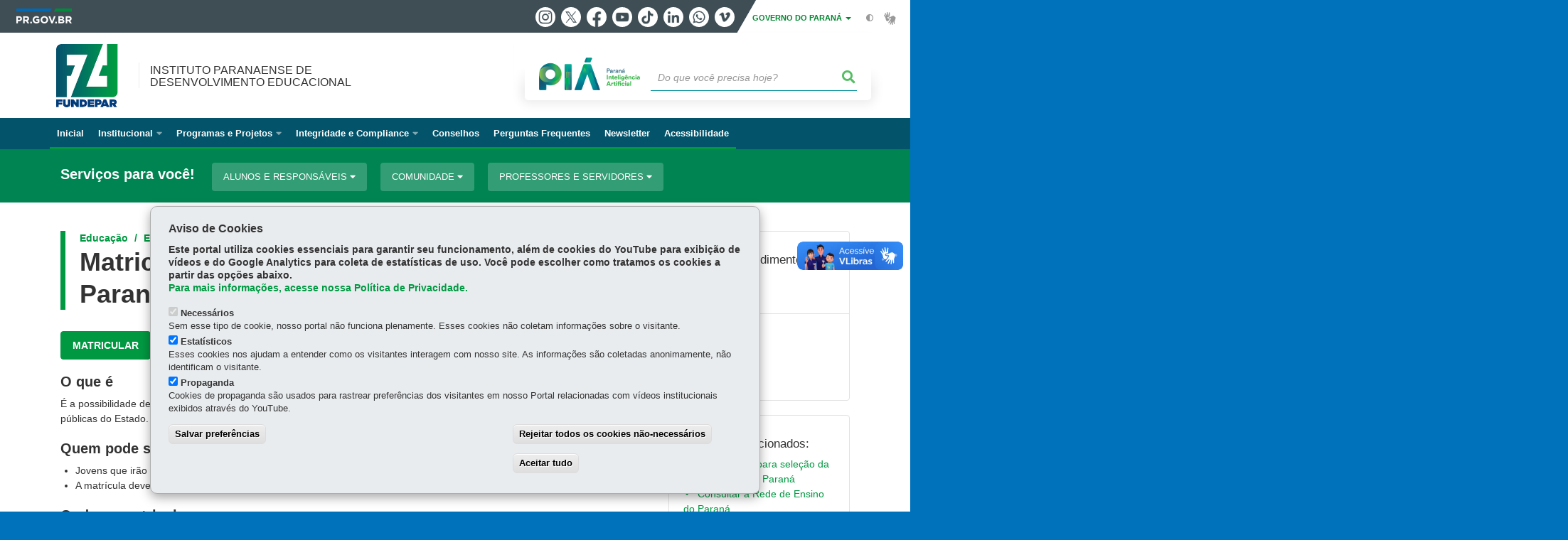

--- FILE ---
content_type: text/html; charset=UTF-8
request_url: https://www.fundepar.pr.gov.br/servicos/Educacao/Ensino-Fundamental-e-Medio/Matricular-se-na-rede-estadual-de-ensino-do-Parana-lerQ4Q3j
body_size: 77851
content:
<!DOCTYPE html>
<html  lang="pt-br" dir="ltr" prefix="content: http://purl.org/rss/1.0/modules/content/  dc: http://purl.org/dc/terms/  foaf: http://xmlns.com/foaf/0.1/  og: http://ogp.me/ns#  rdfs: http://www.w3.org/2000/01/rdf-schema#  schema: http://schema.org/  sioc: http://rdfs.org/sioc/ns#  sioct: http://rdfs.org/sioc/types#  skos: http://www.w3.org/2004/02/skos/core#  xsd: http://www.w3.org/2001/XMLSchema# ">
  <head>
    <meta charset="utf-8" />
<link rel="canonical" href="https://www.fundepar.pr.gov.br/servicos/Educacao/Ensino-Fundamental-e-Medio/Matricular-se-na-rede-estadual-de-ensino-do-Parana-lerQ4Q3j" />
<meta name="google-site-verification" content="LI4h9eYOgIpRodJuNxnxo0aAAg7ZHApjrsso2xZIuLM" />
<meta name="MobileOptimized" content="width" />
<meta name="HandheldFriendly" content="true" />
<meta name="viewport" content="width=device-width, initial-scale=1.0" />
<link rel="stylesheet" media="screen" title="default" href="https://www.fundepar.pr.gov.br/themes/custom/celepar_base_v2/css/styles.css?v=1.1.3" />
<meta name="description" content="É a possibilidade de efetivar a matrícula ou a rematrícula de estudantes no Ensino Fundamental II e no Ensino Médio nas escolas públicas do Estado." />
<meta name="og:description" content="É a possibilidade de efetivar a matrícula ou a rematrícula de estudantes no Ensino Fundamental II e no Ensino Médio nas escolas públicas do Estado." />
<meta name="og:title" content="Matricular-se na rede estadual de ensino do Paraná" />
<link rel="shortcut icon" href="/sites/fundepar/themes/custom/fundepar/favicon.ico" type="image/vnd.microsoft.icon" />
<script src="/sites/fundepar/arquivos_restritos/files/eu_cookie_compliance/eu_cookie_compliance.script.js?t9h65a" defer></script>
<script>window.a2a_config=window.a2a_config||{};a2a_config.callbacks=[];a2a_config.overlays=[];a2a_config.templates={};</script>
<style>@media (min-width:  769px) {
  .a2a_kit .a2a_button_whatsapp{
    display: none;
  }
}</style>

    <title>Matricular-se na rede estadual de ensino do Paraná  |  Instituto Paranaense de Desenvolvimento Educacional</title>
    <link rel="stylesheet" media="all" href="/sites/fundepar/arquivos_restritos/files/css/css_OvHL3N-hHtg9M1rsmyvgoah-zPmmC32juk4d1wa-m70.css" />
<link rel="stylesheet" media="all" href="/sites/fundepar/arquivos_restritos/files/css/css_I6oOZMXVCaxuWGZoIm3kcpCLS_f5qyjAIMvWqX51U6o.css" />
<link rel="stylesheet" media="all" href="https://web.celepar.pr.gov.br/drupal/css/gerais.css" />
<link rel="stylesheet" media="print" href="/sites/fundepar/arquivos_restritos/files/css/css_zgp0R6svqh_JNVDpV5wCGBv5uHczsT0n5KEpxJxAp1o.css" />
<link rel="stylesheet" media="all" href="/sites/fundepar/arquivos_restritos/files/css/css_inoZm1H5Q2G-TZ9_1kpSk6HRfW34jkag0qQcL8Ot2SM.css" />

    
<!--[if lte IE 8]>
<script src="/sites/fundepar/arquivos_restritos/files/js/js_VtafjXmRvoUgAzqzYTA3Wrjkx9wcWhjP0G4ZnnqRamA.js"></script>
<![endif]-->

    <meta name="viewport" content="width=device-width, initial-scale=1, maximum-scale=1, user-scalable=no">
  </head>
  <body class="path-servicos has-glyphicons drupal" >
    <div id="wrapper">
      <noscript><iframe src="https://www.googletagmanager.com/ns.html?id=GTM-MQFTDRT7" height="0" width="0" style="display:none;visibility:hidden"></iframe></noscript>
        <div class="dialog-off-canvas-main-canvas" data-off-canvas-main-canvas>
    


<link rel="stylesheet" type="text/css" href="https://web.celepar.pr.gov.br/drupal/instbar/css/inst-bar.min.css?ver=mar2024">
  <!-- inst bar -->
  <div id="inst-bar">
    <div class="full-container">
      <div class="pull-left">
        <a class="marca-gov-pr" href="https://www.parana.pr.gov.br" tabindex="1"><img src="https://web.celepar.pr.gov.br/drupal/instbar/images/pr-gov-br-logo.png" alt="Governo do Paraná" title="Governo do Paraná" /></a>
        <ul id="accessibility-links"  class="element-invisible" >
          <li class="opt-content"><a href="#main-content" accesskey="1" title="Ir direto ao assunto principal - atalho nº1" tabindex="2">Ir para o conteúdo</a></li>
          <li class="opt-navigation"><a href="#main-navigation" accesskey="2" title="Ir ao menu principal - atalho nº2" tabindex="3">Ir para a navegação</a></li>
          <li class="opt-search"><a href="#edit-termo" accesskey="3" title="Ir para a busca - atalho nº3" tabindex="4">Ir para a busca</a></li>
          <li class="opt-accessibility"><a href="https://www.pia.pr.gov.br/acessibilidade" accesskey="4" title="Sobre a acessibilidade - atalho nº4" tabindex="5">Acessibilidade</a></li>
          <li class="opt-site-map"><a href="/sitemap" accesskey="5" title="Ir ao mapa do site - atalho nº5" tabindex="6">Mapa do site</a></li>
        </ul>
  <a id="btn-acionar-redes" class="btn-redes-gov-mobile" tabindex="7" href="#redes-sociais-parana"><span>Redes Sociais do Governo do Paraná</span></a>
    <ul id="div-header-social" class="header-social">
      <li><a href="https://www.instagram.com/governoparana/" class="sgov sgov-instagram" title="Instagram" target="_blank" rel="nofollow">Instagram</a></li>
      <li><a href="https://twitter.com/governoparana" class="sgov sgov-twitter" title="Twitter" target="_blank" rel="nofollow">Twitter</a></li>
      <li><a href="https://www.facebook.com/governoparana" class="sgov sgov-facebook" title="Facebook" target="_blank" rel="nofollow">Facebook</a></li>
      <li><a href="https://www.youtube.com/user/paranagoverno" class="sgov sgov-youtube" title="Youtube" target="_blank" rel="nofollow">Youtube</a></li>
      <li><a href="https://www.tiktok.com/@governoparana" class="sgov sgov-tiktok" title="Tiktok" target="_blank" rel="nofollow">Tiktok</a></li>
      <li><a href="https://www.linkedin.com/company/governoparana/" class="sgov sgov-linkedin" title="Linkedin" target="_blank" rel="nofollow">Linkedin</a></li>
      <li><a href="https://whatsapp.com/channel/0029Va86Qj5Jpe8kYSekbR3t" class="sgov sgov-whatsapp" title="Whatsapp" target="_blank" rel="nofollow">Whatsapp</a></li>
      <li><a href="https://vimeo.com/governoparana" class="sgov sgov-vimeo" title="Vimeo" target="_blank" rel="nofollow">Vimeo</a></li>
    </ul>
  </div>
    <div class="pull-right itens-gov">
      <nav class="pull-left">
        <div class="btn-group">
          <button type="button" class="dropdown-toggle" data-toggle="dropdown" aria-haspopup="true" aria-expanded="false">GOVERNO DO PARANÁ <span class="caret"></span></button>
            <ul class="dropdown-menu">
              <li><a class="dropdown-item" href="https://www.parana.pr.gov.br/Pagina/Orgaos-e-Entidades" target="_blank" rel="nofollow">Estrutura</a></li>
              <li><a class="dropdown-item" href="http://www.aen.pr.gov.br/" target="_blank" rel="nofollow">Agência de Notícias</a></li>
              <li><a class="dropdown-item" href="https://www.pia.pr.gov.br/" target="_blank" rel="nofollow">PIÁ</a></li>
              <li><a class="dropdown-item" href="https://www.cge.pr.gov.br/Pagina/Cartilhas-da-Lei-Geral-de-Protecao-de-Dados-LGPD" target="_blank" rel="nofollow">LGPD</a></li>
              <li><a class="dropdown-item" href="https://www.pia.pr.gov.br/servicos/Direitos/Ouvidoria/Registrar-solicitacao-na-Ouvidoria-do-Estado-do-Parana-eVoGZarb" target="_blank" rel="nofollow">Ouvidoria</a></li>
              <li><a class="dropdown-item" href="http://www.transparencia.pr.gov.br/" target="_blank" rel="nofollow">Portal da Transparência</a></li>
              <li><a class="dropdown-item" href="http://www.desaparecidos.pr.gov.br/desaparecidos/index.do?action=index" target="_blank" rel="nofollow"><i class="fa fa-male" aria-hidden="true"></i> Pessoas Desaparecidas</a></li>
            </ul>
        </div>
      </nav>
      <ul id="accessibility" class="pull-left">
        <li class="opt-icon opt-contrast"><a href="#" accesskey="6" title="Mudar o contraste - atalho nº6"><i class="fa fa-adjust"></i><span>Contraste</span></a></li>
        <li class="opt-icon opt-libras"><a href="http://www.vlibras.gov.br" target="_blank" accesskey="9" title="Ir para o site vlibras - atalho nº9" class="0" rel="nofollow"><i class="icon icon-vlibras"></i><span>Acessível em libras</span></a></li>
      </ul>
    </div>
  </div>
</div>
  <!-- inst bar -->


<header id='main-header'>
  <div class="container">
                      <div class="row">
          <div class="col-xs-12 col-sm-12 col-md-12 col-lg-12">
              <div class="region region-header">
    <section id="block-celeparheader" class="block block-celepar-blocks-custom-header block-celepar-header clearfix">
  
    

      <div class="row celeparheader">
  <div class="col-xs-11 col-sm-5 col-md-6 col-lg-7">
    <a href="#" id="btn-mobile-menu">
      <i class="fas fa-bars" aria-hidden="true"></i>
    </a>
                  <h1 class="logo">
        <a href="/" title="Ir para a página inicial">
                    <span class="logo-image">
                      <span class="sr-only">
              INSTITUTO PARANAENSE DE &lt;BR&gt;DESENVOLVIMENTO EDUCACIONAL
            </span>
          </span>
        </a>
        
                  <span class="nome-instituicao">
            <a href="/" title="Ir para a página inicial" rel="home">
                              Instituto Paranaense de <br>Desenvolvimento Educacional
                          </a>
          </span>
                      </h1>
    
  </div>
  <div class="bloco-busca-pia col-xs-10 col-sm-7 col-md-6 col-lg-5">
    <div class="agrupador-pia-busca row">
      <div class="img-pia col-xs-3 col-sm-4">
        <a href="https://pia.paas.pr.gov.br/"><img class="color" src="https://web.celepar.pr.gov.br/drupal/images/pia_logo_142x47.png" title="Paraná Inteligência Artificial"></a>
        <a href="https://pia.paas.pr.gov.br/" tabindex="-1"><img class="white" style="display:none;" src="https://web.celepar.pr.gov.br/drupal/images/pia_logo_142x47_branco.png" title="Paraná Inteligência Artificial"></a>
      </div>
              <div class="campo-busca col-xs-9 col-sm-8">
                    <section class="block block-celepar-busca block-celepar-busca-block clearfix">
  
    

      <form class="celepar-busca" data-drupal-selector="celepar-busca" action="/servicos/Educacao/Ensino-Fundamental-e-Medio/Matricular-se-na-rede-estadual-de-ensino-do-Parana-lerQ4Q3j" method="post" id="celepar-busca" accept-charset="UTF-8">
  <div class="form-item js-form-item form-type-textfield js-form-type-textfield form-item-termo js-form-item-termo form-no-label form-group">
  
  
  <input title="Buscar" data-drupal-selector="edit-termo" class="form-text form-control" type="text" id="edit-termo" name="termo" value="" size="60" placeholder="Do que você precisa hoje?" />

  
  
  </div>
<button class="fas fa-search button js-form-submit form-submit btn-default btn" data-drupal-selector="edit-submit" type="submit" id="edit-submit" name="op" value=""></button><input autocomplete="off" data-drupal-selector="form-jaioi44xqwrmibcaiejqkhcgiji8xmhygwxnsg6vovs" type="hidden" name="form_build_id" value="form-JAIOI44xQWrmIbcaieJqKhCGiji8XMHYgwXnSG6VoVs" /><input data-drupal-selector="edit-celepar-busca" type="hidden" name="form_id" value="celepar_busca" />
</form>

  </section>


        </div>
        
          </div>
  </div>
  <button class="fas fa-search btn button col-xs-1 ativa-mobile"></button>
</div>

  </section>


<div class="status-message">
  <div data-drupal-messages-fallback class="hidden"></div>
</div>

  </div>

          </div>
        </div>
            </div>
</header>

      <div id="top-navigation">
      <div class="container">
                          <div class="region region-top-navigation">
    

<nav role="navigation" aria-labelledby="block-navegacaoprincipal-menu" id="block-navegacaoprincipal" class="colunas_ajustaveis">
            
  <h2 class="visually-hidden" id="block-navegacaoprincipal-menu">Navegação principal</h2>
  

              <nav id="block-main-menu">
        


  
                  <ul class="menu mn-navegacao" id="main-navigation">
    
                                  
        <li>
        <a href="/"><span>Inicial</span></a>
                  </li>
                                  <li>
        <a href=""><span>Institucional</span></a>
                    
            <ul>
    
                                  
        <li>
        <a href="/Pagina/Historico"><span>Histórico</span></a>
                  </li>
                                  
        <li>
        <a href="/Pagina/Competencias"><span>Competência</span></a>
                  </li>
                                  
        <li>
        <a href="/Pagina/Missao-Visao-e-Valores"><span>Missão, Visão e Valores</span></a>
                  </li>
                                  
        <li>
        <a href="/Pagina/Organograma-Decreto-Estadual-no-83622024"><span>Organograma</span></a>
                  </li>
                                  
        <li>
        <a href="/Pagina/Quem-e-quem"><span>Quem é quem</span></a>
                  </li>
                                  
        <li>
        <a href="/Formulario/Contato"><span>Contato</span></a>
                  </li>
                                  
        <li>
        <a href="/Pagina/Identidade-Visual"><span>Identidade Visual</span></a>
                  </li>
          </ul>
  
            </li>
                                  <li>
        <a href="/Pagina/Programas-e-Projetos"><span>Programas e Projetos</span></a>
                    
            <ul>
    
                                  
        <li>
        <a href="/Pagina/Departamento-de-Nutricao-e-Alimentacao"><span>Alimentação Escolar</span></a>
                  </li>
                                  
        <li>
        <a href="/Pagina/Engenharia-e-Projetos"><span>Engenharia e Projetos</span></a>
                  </li>
                                  
        <li>
        <a href="/Pagina/Fundo-Rotativo-0"><span>Fundo Rotativo</span></a>
                  </li>
                                  
        <li>
        <a href="/Pagina/Materiais-e-Suprimentos-Escolares"><span>Materiais e Suprimentos Escolares</span></a>
                  </li>
                                  
        <li>
        <a href="http://www.fundepar.pr.gov.br/node/306"><span>Programa Brigadas Escolares: Defesa Civil na Escola</span></a>
                  </li>
                                  
        <li>
        <a href="https://www.fundepar.pr.gov.br/Pagina/Programa-Dinheiro-Direto-na-Escola-PDDE"><span>Programa Dinheiro Direto na Escola – PDDE</span></a>
                  </li>
                                  
        <li>
        <a href="/Pagina/Programa-Maos-Amigas"><span>Programa Mãos Amigas</span></a>
                  </li>
                                  
        <li>
        <a href="https://www.fundepar.pr.gov.br/Pagina/PROJETO-TUTOR-ZELADOR"><span>Projeto Tutor-Zelador</span></a>
                  </li>
                                  
        <li>
        <a href="/Pagina/Transporte-Escolar-0"><span>Transporte Escolar</span></a>
                  </li>
          </ul>
  
            </li>
                                  <li>
        <a href=""><span>Integridade e Compliance</span></a>
                    
            <ul>
    
                                  
        <li>
        <a href="https://www.fundepar.pr.gov.br/Pagina/Plano-Compliance-2023"><span>Compliance</span></a>
                  </li>
                                  <li>
        <a href=""><span>Ouvidoria</span></a>
                    
            <ul>
    
                                  
        <li>
        <a href="/Pagina/Fale-com-ouvidoria"><span>Fale com a ouvidoria</span></a>
                  </li>
                                  
        <li>
        <a href="/Pagina/Consulte-o-seu-atendimento"><span>Consulte o seu atendimento</span></a>
                  </li>
                                  
        <li>
        <a href="https://www.fundepar.pr.gov.br/Pagina/Enfrentamento-e-Prevencao-Assedios"><span>Enfrentamento e Prevenção a Assédios</span></a>
                  </li>
          </ul>
  
            </li>
                                  <li>
        <a href=""><span>Transparência</span></a>
                    
            <ul>
    
                                  
        <li>
        <a href="https://www.fundepar.pr.gov.br/AudienciaPublica26"><span>Audiência Pública nº 001/2026</span></a>
                  </li>
                                  
        <li>
        <a href="https://www.fundepar.pr.gov.br/Pagina/AUDIENCIA-PUBLICA-0012025"><span>Audiência Pública Nº 001/2025</span></a>
                  </li>
                                  
        <li>
        <a href="https://www.fundepar.pr.gov.br/Pagina/AUDIENCIA-PUBLICA-No-022024-AREA-DE-ENGENHARIA-E-ARQUITETURA"><span>Audiência Pública Nº 02/2024</span></a>
                  </li>
                                  
        <li>
        <a href="/Pagina/audienciapublica"><span>Audiência Pública Nº 001/2024</span></a>
                  </li>
                                  
        <li>
        <a href="https://www.fundepar.pr.gov.br/Pagina/Aviso-de-Licitacoes"><span>Avisos de Licitações</span></a>
                  </li>
                                  
        <li>
        <a href="https://www.fundepar.pr.gov.br/Pagina/Chamada-Publica"><span>Chamada Pública</span></a>
                  </li>
                                  
        <li>
        <a href="/Pagina/Chamamento-Publico"><span>Chamamento Público </span></a>
                  </li>
                                  
        <li>
        <a href="https://www.fundepar.pr.gov.br/Pagina/Concurso-Publico-Nacional-Projeto-Arquitetonico-de-Planetario"><span>Concurso Planetário</span></a>
                  </li>
                                  
        <li>
        <a href="http://www.fundepar.pr.gov.br/node/285"><span>Contrato de Gestão</span></a>
                  </li>
                                  
        <li>
        <a href="/Pagina/Convenios"><span>Convênios</span></a>
                  </li>
                                  
        <li>
        <a href="https://www.fundepar.pr.gov.br/Pagina/Credenciamentos"><span>Credenciamentos</span></a>
                  </li>
                                  
        <li>
        <a href="https://www.fundepar.pr.gov.br/Pagina/Despesas"><span>Despesas Sistema Siaf</span></a>
                  </li>
                                  
        <li>
        <a href="https://www.fundepar.pr.gov.br/Pagina/Informacoes-Sigilosas"><span>Lei de Acesso à Informação e LGPD</span></a>
                  </li>
                                  
        <li>
        <a href="http://www.fundepar.pr.gov.br/node/358"><span>Ministério Público do Paraná - Recomendações</span></a>
                  </li>
                                  
        <li>
        <a href="/Pagina/Patrimonio"><span>Patrimônio</span></a>
                  </li>
                                  
        <li>
        <a href="http://www.transparencia.pr.gov.br/pte/orgao=FUNDEPAR"><span>Portal da Transparência</span></a>
                  </li>
                                  
        <li>
        <a href="/Pagina/Portarias"><span>Portarias</span></a>
                  </li>
                                  
        <li>
        <a href="/Pagina/Sistema-Integrado-de-Transferencias-SIT-TCE-PR"><span>Sistema Integrado de Transferências - SIT </span></a>
                  </li>
                                  
        <li>
        <a href="https://www.fundepar.pr.gov.br/Pagina/Termos-de-Execucao-Descentralizada"><span>Termos de Execução Descentralizada</span></a>
                  </li>
                                  
        <li>
        <a href="https://www.fundepar.pr.gov.br/Pagina/Transparencia-Extratos-de-Contas"><span>Transparência - Extratos de Contas e Investimentos</span></a>
                  </li>
                                  
        <li>
        <a href="https://www.fundepar.pr.gov.br/Pagina/Procedimentos_Administrativos_Correcionais"><span>Procedimentos Administrativos Correcionais</span></a>
                  </li>
          </ul>
  
            </li>
                                  
        <li>
        <a href="/Pagina/Unidade-de-Controle-Interno"><span>Unidade de Controle Interno</span></a>
                  </li>
          </ul>
  
            </li>
                                  
        <li>
        <a href="https://www.fundepar.pr.gov.br/Pagina/Conselhos"><span>Conselhos</span></a>
                  </li>
                                  
        <li>
        <a href="http://www.fundepar.pr.gov.br/Pagina/Perguntas-frequentes"><span>Perguntas Frequentes</span></a>
                  </li>
                                  
        <li>
        <a href="https://www.fundepar.pr.gov.br/Pagina/Newsletter"><span>Newsletter</span></a>
                  </li>
                                  
        <li>
        <a href="https://www.fundepar.pr.gov.br/Pagina/ACESSIBILIDADE"><span>Acessibilidade</span></a>
                  </li>
          </ul>
  


    </nav>
  </nav>

  </div>

      </div>
    </div>
  

      <div class="top-highlighted">  <div class="region region-top-highlighted">
    <section id="block-governodigitalmenuservicossubagrupamento" class="block block-menu-governo-digital block-governo-digital-menu-servicos-categoria clearfix">
  
    

      <div id="bloco-governo-digital" class="por-categoria">
  <div class="container">
        <div class="header-bloco-governo-digital">
      <h2 tabindex="0">Serviços para você!</h2>
              <a href="#" class="btn btn-default btn-pia" id="opt-tema-alunos-e-responsveis">
          Alunos e responsáveis
          <i class="fas fa-caret-down"></i>
        </a>
              <a href="#" class="btn btn-default btn-pia" id="opt-tema-comunidade">
          Comunidade
          <i class="fas fa-caret-down"></i>
        </a>
              <a href="#" class="btn btn-default btn-pia" id="opt-tema-professores-e-servidores">
          Professores e servidores
          <i class="fas fa-caret-down"></i>
        </a>
                </div>

              <div id="servicos-tema-alunos-e-responsveis" class="box-servicos">
        <ul class="lista-categorias sub-agrupamento">
          <li class="agrupador">
            <a href="#">Alunos e responsáveis</a>
            <ul class="lista-sub-agrupadores">
                              <li class="row grupos-links">
      <a href="/servicos/Educacao/Ensino-Fundamental/Acessar-a-Central-de-Estagio-Waow4yND" class="nome-servico">
    Acessar a Central de Estágio
  </a>

  
  </li>
                              <li class="row grupos-links">
      <a href="/servicos/Educacao/Ensino-Fundamental/Acessar-a-plataforma-Redacao-Parana-qJ3gA7on" class="nome-servico">
    Acessar a plataforma Redação Paraná
  </a>

  
  </li>
                              <li class="row grupos-links">
      <a href="/servicos/Educacao/Ensino-Fundamental/Acessar-Escola-Digital-pAoppvoz" class="nome-servico">
    Acessar Escola Digital
  </a>

  
  </li>
                              <li class="row grupos-links">
      <a href="/servicos/Educacao/Ensino-Fundamental/Acessar-o-Aula-Parana-JVN6RYNP" class="nome-servico">
    Acessar o Aula Paraná
  </a>

  
  </li>
                              <li class="row grupos-links">
      <a href="/servicos/Educacao/Ensino-Fundamental/Consultar-Acervo-Digital-da-Secretaria-de-Educacao-ERrZLEN6" class="nome-servico">
    Consultar Acervo Digital da Secretaria de Educação
  </a>

  
  </li>
                              <li class="row grupos-links">
      <a href="/servicos/Educacao/Alunos-e-responsaveis/Consultar-a-Rede-de-Ensino-do-Parana-lqNJ2nNx" class="nome-servico">
    Consultar a Rede de Ensino do Paraná
  </a>

  
  </li>
                              <li class="row grupos-links">
      <a href="/servicos/Educacao/Alunos-e-responsaveis/Consultar-boletim-escolar-GPoy6JNQ" class="nome-servico">
    Consultar boletim escolar
  </a>

  
  </li>
                              <li class="row grupos-links">
      <a href="/servicos/Documentos/Documentacao-Escolar/Consultar-Documentacao-Escolar-ye316mrM" class="nome-servico">
    Consultar Documentação Escolar
  </a>

  
  </li>
                              <li class="row grupos-links">
      <a href="/servicos/Educacao/Ensino-Fundamental/Consultar-Informacoes-do-Programa-EduTech-QJoRKVNw" class="nome-servico">
    Consultar Informações do Programa EduTech
  </a>

  
  </li>
                              <li class="row grupos-links">
      <a href="/servicos/Educacao/Alunos-e-responsaveis/Consultar-Profissionais-da-Rede-Estadual-de-Ensino-gzNE2b3O" class="nome-servico">
    Consultar Profissionais da Rede Estadual de Ensino
  </a>

  
  </li>
                              <li class="row grupos-links">
      <a href="/servicos/Servicos/Educacao/Emitir-declaracao-de-matricula-no-ensino-fundamental-e-medio-lerQ5Wrj" class="nome-servico">
    Emitir declaração de matrícula no ensino fundamental e médio
  </a>

  
  </li>
                              <li class="row grupos-links">
      <a href="/servicos/Educacao/Ensino-Fundamental/Inscrever-se-no-Processo-Seletivo-dos-colegios-da-Policia-Militar-do-Parana-jlNDMm3g" class="nome-servico">
    Inscrever-se no Processo Seletivo dos colégios da Polícia Militar do Paraná
  </a>

  
  </li>
                              <li class="row grupos-links">
      <a href="/servicos/Educacao/Alunos-e-responsaveis/Inscrever-se-nos-Exames-da-Educacao-de-Jovens-e-Adultos-EJA-kZrXJpNl" class="nome-servico">
    Inscrever-se nos Exames da Educação de Jovens e Adultos - EJA
  </a>

  
  </li>
                              <li class="row grupos-links">
      <a href="/servicos/Educacao/Alunos-e-responsaveis/Inscrever-se-para-selecao-da-Guarda-Mirim-do-Parana-Epol2Q3B" class="nome-servico">
    Inscrever-se para seleção da Guarda Mirim do Paraná
  </a>

  
  </li>
                              <li class="row grupos-links">
      <a href="/servicos/Educacao/Aplicativos/Instalar-o-aplicativo-Escola-Parana-Alunos-e-Pais-EpolXdoB" class="nome-servico">
    Instalar o aplicativo Escola Paraná - Alunos e Pais
  </a>

  
  </li>
                              <li class="row grupos-links">
      <a href="/servicos/Educacao/Alunos-e-responsaveis/Matricular-se-em-cursos-de-idiomas-do-Centro-de-Linguas-Estrangeiras-Modernas-ZVNkPB3e" class="nome-servico">
    Matricular-se em cursos de idiomas do Centro de Línguas Estrangeiras Modernas
  </a>

  
  </li>
                              <li class="row grupos-links">
      <a href="/servicos/Educacao/Educacao-profissional/Matricular-se-em-cursos-tecnicos-da-Secretaria-da-Educacao-aPo4k4rm" class="nome-servico">
    Matricular-se em cursos técnicos da Secretaria da Educação
  </a>

  
  </li>
                              <li class="row grupos-links">
      <a href="/servicos/Educacao/Ensino-Medio/Matricular-se-na-Educacao-de-Jovens-e-Adultos-EJA-4EoVD53n" class="nome-servico">
    Matricular-se na Educação de Jovens e Adultos - EJA
  </a>

  
  </li>
                              <li class="row grupos-links">
      <a href="/servicos/Educacao/Ensino-Fundamental-e-Medio/Matricular-se-na-rede-estadual-de-ensino-do-Parana-lerQ4Q3j" class="nome-servico">
    Matricular-se na rede estadual de ensino do Paraná
  </a>

  
  </li>
                              <li class="row grupos-links">
      <a href="/servicos/Educacao/Alunos-e-responsaveis/Solicitar-historico-escolar-qJ3gZnNn" class="nome-servico">
    Solicitar histórico escolar
  </a>

  
  </li>
                              <li class="row grupos-links">
      <a href="/servicos/Educacao/Alunos-e-responsaveis/Solicitar-manutencao-aos-Sistemas-da-SEED-qzoOvMr1" class="nome-servico">
    Solicitar manutenção aos Sistemas da SEED
  </a>

  
  </li>
                          </ul>
          </li>
        </ul>
      </div>
          <div id="servicos-tema-comunidade" class="box-servicos">
        <ul class="lista-categorias sub-agrupamento">
          <li class="agrupador">
            <a href="#">Comunidade</a>
            <ul class="lista-sub-agrupadores">
                              <li class="row grupos-links">
      <a href="/servicos/Educacao/Alunos-e-responsaveis/Consultar-a-Rede-de-Ensino-do-Parana-lqNJ2nNx" class="nome-servico">
    Consultar a Rede de Ensino do Paraná
  </a>

  
  </li>
                              <li class="row grupos-links">
      <a href="/servicos/Educacao/Alunos-e-responsaveis/Consultar-Profissionais-da-Rede-Estadual-de-Ensino-gzNE2b3O" class="nome-servico">
    Consultar Profissionais da Rede Estadual de Ensino
  </a>

  
  </li>
                              <li class="row grupos-links">
      <a href="/servicos/Educacao/Alunos-e-responsaveis/Solicitar-manutencao-aos-Sistemas-da-SEED-qzoOvMr1" class="nome-servico">
    Solicitar manutenção aos Sistemas da SEED
  </a>

  
  </li>
                              <li class="row grupos-links">
      <a href="/servicos/Educacao/Comunidade/Visitar-o-Parque-da-Ciencia-Newton-Freire-Maia-qzoOzmr1" class="nome-servico">
    Visitar o Parque da Ciência Newton Freire Maia
  </a>

  
  </li>
                          </ul>
          </li>
        </ul>
      </div>
          <div id="servicos-tema-professores-e-servidores" class="box-servicos">
        <ul class="lista-categorias sub-agrupamento">
          <li class="agrupador">
            <a href="#">Professores e servidores</a>
            <ul class="lista-sub-agrupadores">
                              <li class="row grupos-links">
      <a href="/servicos/Educacao/Ensino-Fundamental/Acessar-Escola-Digital-pAoppvoz" class="nome-servico">
    Acessar Escola Digital
  </a>

  
  </li>
                              <li class="row grupos-links">
      <a href="/servicos/Educacao/Professores-e-servidores/Acessar-Registro-de-Classe-On-line-da-Rede-de-Ensino-RCO-JGoM5vo0" class="nome-servico">
    Acessar Registro de Classe On-line da Rede de Ensino (RCO)
  </a>

  
  </li>
                              <li class="row grupos-links">
      <a href="/servicos/Educacao/Professores-e-servidores/Conhecer-o-programa-de-Combate-ao-Abandono-Escolar-ye319E3M" class="nome-servico">
    Conhecer o programa de Combate ao Abandono Escolar
  </a>

  
  </li>
                              <li class="row grupos-links">
      <a href="/servicos/Educacao/Ensino-Fundamental/Consultar-Acervo-Digital-da-Secretaria-de-Educacao-ERrZLEN6" class="nome-servico">
    Consultar Acervo Digital da Secretaria de Educação
  </a>

  
  </li>
                              <li class="row grupos-links">
      <a href="/servicos/Educacao/Alunos-e-responsaveis/Consultar-a-Rede-de-Ensino-do-Parana-lqNJ2nNx" class="nome-servico">
    Consultar a Rede de Ensino do Paraná
  </a>

  
  </li>
                              <li class="row grupos-links">
      <a href="/servicos/Administracao/Servidor-Publico/Consultar-contracheque-e-Informe-de-Rendimentos-do-funcionalismo-estadual-6K3W7L3m" class="nome-servico">
    Consultar contracheque e Informe de Rendimentos do funcionalismo estadual
  </a>

  
  </li>
                              <li class="row grupos-links">
      <a href="/servicos/Educacao/Professores-e-servidores/Consultar-Informacoes-de-RH-para-Profissionais-da-Rede-Estadual-de-Ensino-Elod4Gov" class="nome-servico">
    Consultar Informações de RH para Profissionais da Rede Estadual de Ensino
  </a>

  
  </li>
                              <li class="row grupos-links">
      <a href="/servicos/Educacao/Alunos-e-responsaveis/Consultar-Profissionais-da-Rede-Estadual-de-Ensino-gzNE2b3O" class="nome-servico">
    Consultar Profissionais da Rede Estadual de Ensino
  </a>

  
  </li>
                              <li class="row grupos-links">
      <a href="/servicos/Administracao/Protocolo/Consultar-Protocolo-Geral-do-Estado-do-Parana-PlNaQBNO" class="nome-servico">
    Consultar Protocolo Geral do Estado do Paraná
  </a>

  
  </li>
                              <li class="row grupos-links">
      <a href="/servicos/Documentos/Documentos-oficiais/Contratacoes-Convenios-e-Congeneres-Fluxogramas-e-Listas-de-Verificacao-Internas-gzNE9bNO" class="nome-servico">
    Contratações, Convênios e Congêneres - Fluxogramas e Listas de Verificação Internas
  </a>

  
  </li>
                              <li class="row grupos-links">
      <a href="/servicos/Educacao/Acoes/Instalar-o-aplicativo-Escola-Parana-Professores-lqNJmZox" class="nome-servico">
    Instalar o aplicativo Escola Paraná - Professores
  </a>

  
  </li>
                              <li class="row grupos-links">
      <a href="/servicos/Administracao/Protocolo/Registrar-solicitacao-no-Protocolo-Geral-do-Estado-do-Parana-qzoO6Dr1" class="nome-servico">
    Registrar solicitação no Protocolo Geral do Estado do Paraná
  </a>

  
  </li>
                              <li class="row grupos-links">
      <a href="/servicos/Educacao/Alunos-e-responsaveis/Solicitar-manutencao-aos-Sistemas-da-SEED-qzoOvMr1" class="nome-servico">
    Solicitar manutenção aos Sistemas da SEED
  </a>

  
  </li>
                          </ul>
          </li>
        </ul>
      </div>
      </div>
</div>

  </section>


  </div>
</div>
  
  <section id="main" role="main" class="main-container container js-quickedit-main-content">
        <div class="row">

            
            
            
      <section id="main-content"  class="col-xs-12 container-wrapper">
        <div class="row">

                    
                    
                                              <div class="col-xs-12">
                <div class="container">
                    <div class="region region-content">
    
<div id="governo-digital-servico">
  <!-- BLOCO CENTRAL -->
  <div id="servicosInfoGerais" class="col-xs-12 col-sm-12 col-md-8 col-lg-9">

    <div class="header-titulo">

              <!-- BREADCRUMB -->
        <ol class="breadcrumb">
          <li class="breadcrumb-item" id="breadCrumbCaminho1">Educação</li>
          <li class="breadcrumb-item" id="breadCrumbCaminho2">Ensino Fundamental e Médio</li>
        </ol>
      
      <h1 class="titulo-servico">Matricular-se na rede estadual de ensino do Paraná</h1>
    </div>

      <!-- BOTAO CONSULTAR -->
      <div class="servico-acao">

                  <!-- LINK EXTERNO -->
                    <a href="https://www.areadoaluno.seed.pr.gov.br/" class="btn btn-primary btn-md" target="_blank">Matricular</a>

              </div>
      <!-- FINAL BOTAO CONSULTAR -->


          <!-- O QUE É -->
      <h3>O que é</h3>
      <p>É a possibilidade de efetivar a matrícula ou a rematrícula de estudantes no <u>Ensino Fundamental II</u> e no <u>Ensino Médio</u> nas escolas públicas do Estado.</p>
    
          <!-- QUEM SOLICITA -->
      <h3>Quem pode se matricular</h3>
      <ul><li>Jovens que irão cursar o <strong>Ensino Fundamental II</strong> (do 5º ao <span style="background-color: initial;"> 9º ano) ou o </span><strong style="background-color: initial;">Ensino Médio</strong><span style="background-color: initial;"> (do 1</span>º ao<span style="background-color: initial;"> 3º ano) no próximo ano. </span></li><li>A matrícula deve ser feita pelos pais ou responsáveis.</li></ul>
    
          <!-- ONDE SOLICITAR -->
      <h3>
        Onde se matricular</h3>
      <p><span style="color: rgb(33, 37, 41);">As matrículas são feitas </span><strong style="color: rgb(33, 37, 41);">pela internet.</strong></p><p>Em casos específicos, a matrícula pode ser efetivada pessoalmente.</p><p><strong>Atenção!</strong> Para matrículas on-line, pais ou responsáveis devem estar cadastrados no <a href="https://www.areadoaluno.seed.pr.gov.br/servicosaoaluno/pages/publico/login.jsf;jsessionid=5TGIdNrEOcEpnzrbzIAf6RWE2LrvMiHFkVPU-n7r.sseed75003?dswid=-5055" target="_blank">sistema da Secretaria de Educação</a>. </p><p><br></p>
    
          <!-- COMO SOLICITAR -->
      <h3>Como se matricular</h3>

      <!-- DETALHAMENTO DO SERVICO -->
      <div class="descricao-informacao">
        <ul><li>Clique no botão <em>Matricular</em></li><li>Na <em>Área do Aluno</em>, escolha a opção <em>Entrar como responsável</em> (apenas pais e responsáveis podem fazer a matrícula)</li><li>Faça login com seu CPF ou e-mail e informe a senha</li><li>Siga os procedimentos indicados</li><li>O pai ou responsável receberá, por e-mail, uma Declaração de Vaga, indicando qual escola da região a matrícula deve ser efetivada;</li></ul><p><strong>Atenção!</strong></p><p>1. A matrícula pela internet só pode ser feita por pais ou responsáveis que estejam com CPF, e-mail e telefone registrados e atualizados no cadastro do aluno até setembro do ano atual;  </p><p>2. Para alunos novos na Rede, os pais ou responsáveis  devem fazer o cadastro em uma escola (na <a href="sistema da Secretaria de Educação" target="_blank">Área do Aluno</a> ou pessoalmente) e, após o registro, podem seguir a mesma orientação para matrícula on-line. </p>
      </div>
    
          <!-- PRAZO -->
      <h3>Prazo</h3>
        <p>A solicitação é imediata.</p><p>O prazo para que a vaga seja confirmada é variável, <span style="color: rgb(0, 0, 51);">depende do cronograma anual de matrículas.</span></p><p>Para a matrícula ser efetivada todos os documentos obrigatórios devem ser incluídos no sistema ou entregues na escola.</p>
    
    
      <!-- UNIDADES DE ATENDIMENTO -->
    

      <!-- BOTAO CONSULTAR -->
      <br />
      <div class="servico-acao">
                  <!-- LINK EXTERNO -->
                    <a href="https://www.areadoaluno.seed.pr.gov.br/" class="btn btn-primary btn-md" target="_blank">Matricular</a>

              </div>
      <!-- FINAL BOTAO CONSULTAR -->

  </div>
  <!-- FINAL BLOCO CENTRAL -->

  <!-- BLOCO LATERAL DIREITO -->
  <div id="servico-infos" class="col-xs-12 col-sm-12 col-md-4 col-lg-3">

    <!-- QUADRO DE INFORMAÇÕES -->
    <div class="servico-info-quadro">

      <!-- Forma de Atendimento -->
      <div class="servico-forma">
        <h5>Forma de atendimento:</h5>
        <p>Diferentes meios</p>
      </div>

              <!-- Quanto Custa -->
        <div class="servico-custo">
          <h5>Quanto custa:</h5>
                                    <p> <p>Gratuito</p></p>
                      
                  </div>
          </div>
    <!-- FINAL QUADRO DE INFORMAÇÕES -->

              <!-- INÍCIO SERVICOS RELACIONADOS -->
      <div class="servico-info-quadro">
        <div class="servicos-relacionados">
          <h5>Serviços Relacionados:</h5>
          <ul>

                                  <li>
              <a href="Inscrever-se-para-selecao-da-Guarda-Mirim-do-Parana-Epol2Q3B">Inscrever-se para seleção da Guarda Mirim do Paraná</a>
            </li>
                                  <li>
              <a href="Consultar-a-Rede-de-Ensino-do-Parana-lqNJ2nNx">Consultar a Rede de Ensino do Paraná</a>
            </li>
                                  <li>
              <a href="Matricular-se-na-Educacao-de-Jovens-e-Adultos-EJA-4EoVD53n">Matricular-se na Educação de Jovens e Adultos - EJA</a>
            </li>
          
          </ul>
        </div>
      </div>
      <!-- FINAL SERVICOS RELACIONADOS -->
    
    <!-- QUADRO DE LINKS -->
    <ul class="listagem-itens">
                    <!-- ORGAO RESPONSAVEL -->
        <li><a href="#" data-toggle="modal" data-target="#ModalOrgaoResponsavel">Órgão Responsável</a></li>
                    <!-- PERGUNTAS FREQUENTES -->
        <li><a href="https://www.educacao.pr.gov.br/FAQ/matricula_2022e2023" target="_blank">Perguntas Frequentes</a></li>
            <!-- OPINIAO -->
      <li><a href="#" data-toggle="modal" data-target="#ModalPesquisaSatisfacao">Deixe sua opinião</a></li>

            
    </ul>
    <!-- FINAL QUADRO DE LINKS -->
  </div>
  <!-- FINAL BLOCO LATERAL DIREITO -->

  <!-- MODAL - ORGAO RESPONSAVEL -->
  <div class="modal fade" id="ModalOrgaoResponsavel" role="dialog">
    <div class="modal-dialog modal-lg">
      <div class="modal-content">
        <div class="modal-header">
          <h1 class="logo-governo-digital">
            <img src="https://web.celepar.pr.gov.br/drupal/images/logo_parana_113x99.png" title="Governo do Paraná">
          </h1>
          <button type="button" class="close" data-dismiss="modal" aria-label="Close">
            <span aria-hidden="true">×</span>
          </button>
        </div>

        <div class="modal-body">
          <h4 class="modal-title">Órgão Responsável</h4>
          <div class="informacao-item">
            <div class="descricao-informacao">
              <p>
                                                
                                                                      <a target="_blank" href=https://www.educacao.pr.gov.br>Secretaria de Estado da Educação - SEED</a><br>
                
                

                                Avenida Presidente Kennedy, 2511<br>

                Guaíra - Curitiba<br>
                80610-011<br>
                
                
              </p>

                            
                            
                                            <p>
                                                        <a href="http://www.educacao.pr.gov.br/Ouvidoria" target="_blank" class="link-ouvidoria">Contato</a><br>
                   
                  

                </p>
              
            </div>
          </div>
        </div>
      </div>
    </div>
  </div>
  <!-- FINAL MODAL ORGAO RESPONSAVEL -->

  <!-- MODAL PESQUISA DE SATISFAÇÃO -->
  <div id="ModalPesquisaSatisfacao" class="modal fade" tabindex="-1" role="dialog" aria-hidden="true">
    <div class="modal-dialog modal-lg">
      <div class="modal-content">
        <div class="modal-header">
          <h1 class="logo-governo-digital">
            <img src="https://web.celepar.pr.gov.br/drupal/images/logo_parana_113x99.png" title="Governo do Paraná">
          </h1>
          <button type="button" class="close closeinform-modal" data-dismiss="modal" aria-label="Close"><span aria-hidden="true">×</span></button>
        </div>
        <div class="modal-body">
          <h4 class="modal-title">Deixe sua opinião</h4>
          <br><br><br>
          <div class="row avaliacao-servico" align="center">
            <div role="alert" id="respostaAvaliacaoComentario" class="col-12"></div>
            <div class="col-12">
              <p>Qual sua avaliação geral sobre o serviço?</p>
            </div>
            <div class="col-12 avaliacaoServicoResposta">
              <span class="rating">
                <!-- 5 -->
                  <input type="radio" class="rating-input" value="5" id="rating-input-1-5" name="rating-input-1">
                  <label for="rating-input-1-5" class="rating-star"></label>
                <!-- 4 -->
                  <input type="radio" class="rating-input" value="4" id="rating-input-1-4" name="rating-input-1">
                  <label for="rating-input-1-4" class="rating-star"></label>
                <!-- 3 -->
                  <input type="radio" class="rating-input" value="3" id="rating-input-1-3" name="rating-input-1">
                  <label for="rating-input-1-3" class="rating-star"></label>
                <!-- 2 -->
                  <input type="radio" class="rating-input" value="2" id="rating-input-1-2" name="rating-input-1">
                  <label for="rating-input-1-2" class="rating-star"></label>
                <!-- 1 -->
                  <input type="radio" class="rating-input" value="1" id="rating-input-1-1" name="rating-input-1">
                  <label for="rating-input-1-1" class="rating-star"></label>
              </span>
            </div>
            <hr>
          </div>
          <div class="row" align="center">
            <div class="col-12 avaliacaoComentarios">
              <p>Comentários gerais sobre o serviço</p>
            </div>
            <div class="col-12 avaliacaoComentariosResposta">
              <textarea id="textoComentarios" rows="4" title="Comentário" class="texto-pesquisa"></textarea>
            </div>
            <div class="col-12">
              <input id="enviarComentario" type="submit" value="Enviar" class="btn btn-default btn-md btn-verde">
            </div>
          </div>
        </div>
      </div>
    </div>
  </div>
  <!-- FINAL MODAL PESQUISA DE SATISFAÇÃO -->

    <!-- MODAL LINK AUTENTICADO -->
  <div class="modal fade" id="ModalLinkAutenticado" tabindex="-1" role="dialog" aria-hidden="true">
    <div class="modal-dialog modal-lg">
      <div class="modal-content">
        <div class="modal-header">
          <h4 class="modal-title">Matricular-se na rede estadual de ensino do Paraná</h4>
          <button type="button" class="close" data-dismiss="modal">×</button>
        </div>
        <div class="modal-body">
        </div>
      </div>
    </div>
  </div>
  <!-- FIM MODAL LINK AUTENTICADO -->



</div>

  </div>

                </div>
              </div>
                      
                                                                        

                                                          <div class="row linha linha-1  margin-40-00-00-00 ">
                            

                <div class="container">
                                      
                                                    </div>
              </div>
                                  

                                                          <div class="row linha linha-2   ">
                            

                <div class="container">
                                      
                                                    </div>
              </div>
                                  

                                                          <div class="row linha linha-3  margin-40-00-00-00 ">
                            

                <div class="container">
                                      
                                                        
                                                        
                                                    </div>
              </div>
                                  

                                                          <div class="row linha linha-4  margin-40-00-00-00 ">
                            

                <div class="container">
                                      
                                                    </div>
              </div>
                                  

                                                          <div class="row linha linha-5  margin-40-00-00-00 ">
                            

                <div class="container">
                                      
                                                    </div>
              </div>
                                  

                                                          <div class="row linha linha-6  margin-40-00 ">
                            

                <div class="container">
                                      
                                                        
                                                    </div>
              </div>
                                  

                                                          <div class="row linha linha-7   ">
                            

                <div class="container">
                                      
                                                    </div>
              </div>
                                                                                                                                                                                                                                                                                                                                                </div>
      </section>
    </div>
  </section>



      <div id="bottom-navigation">
      <div class="container">
          <div class="region region-bottom-navigation">
    <section id="block-footerbar" class="block block-celepar-blocks-custom-footerbar block-footer-bar clearfix">
  
    

      <div id="functions-footer-bar"><ul><li class="mapa_do_site"><a href="#" id="opt-site-map"><i class="fas fa-sitemap"></i><span> Mapa do site</span> <i class="fa fa-caret-down" aria-hidden="true"></i></a></li><li class="denuncie_corrupcao"><a href="http://www.transparencia.pr.gov.br/pte/denuncie" id="opt-denuncie-corrupcao"><i class="fas fa-comment-dots"></i><span> Denuncie Corrupção</span></a></li><li class="transparencia"><a href="http://www.transparencia.pr.gov.br/pte/orgao=FUNDEPAR" id="opt-transparencia"><i class="fas fa-info-circle"></i><span> Transparência Institucional</span></a></li></ul></div>
  </section>



<nav role="navigation" aria-labelledby="block-navegacaoprincipal-2-menu" id="block-navegacaoprincipal-2" class="colunas_ajustaveis">
            
  <h2 class="visually-hidden" id="block-navegacaoprincipal-2-menu">Navegação principal</h2>
  

              <nav id="block-footer-menu">
        


  
                  <ul class="menu mn-navegacao" id="main-navigation">
    
                                  
        <li>
        <a href="/"><span>Inicial</span></a>
                  </li>
                                  <li>
        <a href=""><span>Institucional</span></a>
                    
            <ul>
    
                                  
        <li>
        <a href="/Pagina/Historico"><span>Histórico</span></a>
                  </li>
                                  
        <li>
        <a href="/Pagina/Competencias"><span>Competência</span></a>
                  </li>
                                  
        <li>
        <a href="/Pagina/Missao-Visao-e-Valores"><span>Missão, Visão e Valores</span></a>
                  </li>
                                  
        <li>
        <a href="/Pagina/Organograma-Decreto-Estadual-no-83622024"><span>Organograma</span></a>
                  </li>
                                  
        <li>
        <a href="/Pagina/Quem-e-quem"><span>Quem é quem</span></a>
                  </li>
                                  
        <li>
        <a href="/Formulario/Contato"><span>Contato</span></a>
                  </li>
                                  
        <li>
        <a href="/Pagina/Identidade-Visual"><span>Identidade Visual</span></a>
                  </li>
          </ul>
  
            </li>
                                  <li>
        <a href="/Pagina/Programas-e-Projetos"><span>Programas e Projetos</span></a>
                    
            <ul>
    
                                  
        <li>
        <a href="/Pagina/Departamento-de-Nutricao-e-Alimentacao"><span>Alimentação Escolar</span></a>
                  </li>
                                  
        <li>
        <a href="/Pagina/Engenharia-e-Projetos"><span>Engenharia e Projetos</span></a>
                  </li>
                                  
        <li>
        <a href="/Pagina/Fundo-Rotativo-0"><span>Fundo Rotativo</span></a>
                  </li>
                                  
        <li>
        <a href="/Pagina/Materiais-e-Suprimentos-Escolares"><span>Materiais e Suprimentos Escolares</span></a>
                  </li>
                                  
        <li>
        <a href="http://www.fundepar.pr.gov.br/node/306"><span>Programa Brigadas Escolares: Defesa Civil na Escola</span></a>
                  </li>
                                  
        <li>
        <a href="https://www.fundepar.pr.gov.br/Pagina/Programa-Dinheiro-Direto-na-Escola-PDDE"><span>Programa Dinheiro Direto na Escola – PDDE</span></a>
                  </li>
                                  
        <li>
        <a href="/Pagina/Programa-Maos-Amigas"><span>Programa Mãos Amigas</span></a>
                  </li>
                                  
        <li>
        <a href="https://www.fundepar.pr.gov.br/Pagina/PROJETO-TUTOR-ZELADOR"><span>Projeto Tutor-Zelador</span></a>
                  </li>
                                  
        <li>
        <a href="/Pagina/Transporte-Escolar-0"><span>Transporte Escolar</span></a>
                  </li>
          </ul>
  
            </li>
                                  <li>
        <a href=""><span>Integridade e Compliance</span></a>
                    
            <ul>
    
                                  
        <li>
        <a href="https://www.fundepar.pr.gov.br/Pagina/Plano-Compliance-2023"><span>Compliance</span></a>
                  </li>
                                  <li>
        <a href=""><span>Ouvidoria</span></a>
                    
            <ul>
    
                                  
        <li>
        <a href="/Pagina/Fale-com-ouvidoria"><span>Fale com a ouvidoria</span></a>
                  </li>
                                  
        <li>
        <a href="/Pagina/Consulte-o-seu-atendimento"><span>Consulte o seu atendimento</span></a>
                  </li>
                                  
        <li>
        <a href="https://www.fundepar.pr.gov.br/Pagina/Enfrentamento-e-Prevencao-Assedios"><span>Enfrentamento e Prevenção a Assédios</span></a>
                  </li>
          </ul>
  
            </li>
                                  <li>
        <a href=""><span>Transparência</span></a>
                    
            <ul>
    
                                  
        <li>
        <a href="https://www.fundepar.pr.gov.br/AudienciaPublica26"><span>Audiência Pública nº 001/2026</span></a>
                  </li>
                                  
        <li>
        <a href="https://www.fundepar.pr.gov.br/Pagina/AUDIENCIA-PUBLICA-0012025"><span>Audiência Pública Nº 001/2025</span></a>
                  </li>
                                  
        <li>
        <a href="https://www.fundepar.pr.gov.br/Pagina/AUDIENCIA-PUBLICA-No-022024-AREA-DE-ENGENHARIA-E-ARQUITETURA"><span>Audiência Pública Nº 02/2024</span></a>
                  </li>
                                  
        <li>
        <a href="/Pagina/audienciapublica"><span>Audiência Pública Nº 001/2024</span></a>
                  </li>
                                  
        <li>
        <a href="https://www.fundepar.pr.gov.br/Pagina/Aviso-de-Licitacoes"><span>Avisos de Licitações</span></a>
                  </li>
                                  
        <li>
        <a href="https://www.fundepar.pr.gov.br/Pagina/Chamada-Publica"><span>Chamada Pública</span></a>
                  </li>
                                  
        <li>
        <a href="/Pagina/Chamamento-Publico"><span>Chamamento Público </span></a>
                  </li>
                                  
        <li>
        <a href="https://www.fundepar.pr.gov.br/Pagina/Concurso-Publico-Nacional-Projeto-Arquitetonico-de-Planetario"><span>Concurso Planetário</span></a>
                  </li>
                                  
        <li>
        <a href="http://www.fundepar.pr.gov.br/node/285"><span>Contrato de Gestão</span></a>
                  </li>
                                  
        <li>
        <a href="/Pagina/Convenios"><span>Convênios</span></a>
                  </li>
                                  
        <li>
        <a href="https://www.fundepar.pr.gov.br/Pagina/Credenciamentos"><span>Credenciamentos</span></a>
                  </li>
                                  
        <li>
        <a href="https://www.fundepar.pr.gov.br/Pagina/Despesas"><span>Despesas Sistema Siaf</span></a>
                  </li>
                                  
        <li>
        <a href="https://www.fundepar.pr.gov.br/Pagina/Informacoes-Sigilosas"><span>Lei de Acesso à Informação e LGPD</span></a>
                  </li>
                                  
        <li>
        <a href="http://www.fundepar.pr.gov.br/node/358"><span>Ministério Público do Paraná - Recomendações</span></a>
                  </li>
                                  
        <li>
        <a href="/Pagina/Patrimonio"><span>Patrimônio</span></a>
                  </li>
                                  
        <li>
        <a href="http://www.transparencia.pr.gov.br/pte/orgao=FUNDEPAR"><span>Portal da Transparência</span></a>
                  </li>
                                  
        <li>
        <a href="/Pagina/Portarias"><span>Portarias</span></a>
                  </li>
                                  
        <li>
        <a href="/Pagina/Sistema-Integrado-de-Transferencias-SIT-TCE-PR"><span>Sistema Integrado de Transferências - SIT </span></a>
                  </li>
                                  
        <li>
        <a href="https://www.fundepar.pr.gov.br/Pagina/Termos-de-Execucao-Descentralizada"><span>Termos de Execução Descentralizada</span></a>
                  </li>
                                  
        <li>
        <a href="https://www.fundepar.pr.gov.br/Pagina/Transparencia-Extratos-de-Contas"><span>Transparência - Extratos de Contas e Investimentos</span></a>
                  </li>
                                  
        <li>
        <a href="https://www.fundepar.pr.gov.br/Pagina/Procedimentos_Administrativos_Correcionais"><span>Procedimentos Administrativos Correcionais</span></a>
                  </li>
          </ul>
  
            </li>
                                  
        <li>
        <a href="/Pagina/Unidade-de-Controle-Interno"><span>Unidade de Controle Interno</span></a>
                  </li>
          </ul>
  
            </li>
                                  
        <li>
        <a href="https://www.fundepar.pr.gov.br/Pagina/Conselhos"><span>Conselhos</span></a>
                  </li>
                                  
        <li>
        <a href="http://www.fundepar.pr.gov.br/Pagina/Perguntas-frequentes"><span>Perguntas Frequentes</span></a>
                  </li>
                                  
        <li>
        <a href="https://www.fundepar.pr.gov.br/Pagina/Newsletter"><span>Newsletter</span></a>
                  </li>
                                  
        <li>
        <a href="https://www.fundepar.pr.gov.br/Pagina/ACESSIBILIDADE"><span>Acessibilidade</span></a>
                  </li>
          </ul>
  


    </nav>
  </nav>

  </div>

      </div>
    </div>
  
<footer id="main-footer" class="footer" role="contentinfo">
  <div class="container">
                      <div class="region region-footer">
    <section id="block-celeparfooter" class="block block-celepar-blocks-custom-footer block-celepar-footer clearfix">
  
    

      

<div class="row">
  <div class="col-xs-12 col-sm-3 col-md-2 text-center">
    <a href="http://www.pr.gov.br/" target="_blank" title="Governo do Paraná" class="footer-logo-parana">
        <img src="https://web.celepar.pr.gov.br/drupal/images/logo_parana_113x99_texto_branco.png" alt="Governo do Paraná">
    </a>
    <a target="_blank" class="titulo-secretaria" href="https://www.educacao.pr.gov.br">Secretaria da Educação</a>
    
  </div>
  <div class="col-xs-12 col-sm-7 col-md-7 footer-content">
    <div itemscope="" itemtype="http://schema.org/GovernmentOrganization">
    <p><span class="fn org titulo-orgao" itemprop="name">Instituto Paranaense de Desenvolvimento Educacional - FUNDEPAR</span></p>
    <address class="adr" itemprop="address" itemscope="" itemtype="http://schema.org/PostalAddress">
        <p>
            <span class="street-address" itemprop="streetAddress">Rua dos Funcionários, 1323 - Cabral</span> - 
            <span class="postal-code" itemprop="postalCode"> 80035-050</span> - 
            <span class="locality" itemprop="addressLocality">Curitiba</span> - 
            <abbr title="Paraná" class="region" itemprop="addressRegion">PR</abbr>
            <a itemprop="hasMap" href="https://goo.gl/maps/9EfCAWSrKCna2YfCA" title="Localize no mapa" target="_blank" class="map"><i class="fas fa-map-marker-alt" aria-hidden="true"></i> MAPA</a>
        </p>
    </address>
    <p><span itemprop="telephone">41  2117-8100</span></p>
    <p><span><strong>Horário de Atendimento:</strong> De segunda a sexta-feira, das 8h às 18h</span></p>
</div>
  </div>
  <div class="col-xs-12 col-sm-12 col-md-3 footer-dir">
    <nav class="footer-social">
              <a href="https://www.facebook.com/fundeparpr" class="fab fa-facebook-f" title="Facebook" target="_blank"></a>
              <a href="https://www.instagram.com/fundeparpr" class="fab fa-instagram" title="Instagram" target="_blank"></a>
              <a href="https://twitter.com/fundeparpr" class="fab fa-twitter" title="Twitter" target="_blank"></a>
              <a href="https://www.linkedin.com/in/fundepar-instituto-paranaense-de-desenvolvimento-educacional-03749a252/ " class="fab fa-linkedin-in" title="Linkedin" target="_blank"></a>
              <a href="https://www.tiktok.com/@fundepar" class="fab fa-tiktok" title="TikTok" target="_blank"></a>
          </nav>
    <a href="http://www.celepar.pr.gov.br/" target="_blank" title="Celepar" class="footer-logo-celepar">
        <img src="https://web.celepar.pr.gov.br/drupal/images/logo_celepar_88x28_branco.png" alt="Desenvolvido pela Celepar">
    </a>
    
  </div>
</div>

  </section>


  </div>

            </div>
</footer>

<div class="mobile-menu-overlay"></div>

  <div vw class="enabled">
  <div vw-access-button class="active"></div>
  <div vw-plugin-wrapper>
    <div class="vw-plugin-top-wrapper"></div>
  </div>
</div>

<script src="https://vlibras.gov.br/app/vlibras-plugin.js"></script>
<script>
      new window.VLibras.Widget('https://vlibras.gov.br/app');
</script>
  </div>

      
    </div>

        <script type="application/json" data-drupal-selector="drupal-settings-json">{"path":{"baseUrl":"\/","scriptPath":null,"pathPrefix":"","currentPath":"servicos\/Educacao\/Ensino-Fundamental-e-Medio\/Matricular-se-na-rede-estadual-de-ensino-do-Parana-lerQ4Q3j","currentPathIsAdmin":false,"isFront":false,"currentLanguage":"pt-br"},"pluralDelimiter":"\u0003","suppressDeprecationErrors":true,"simpleResponsiveTable":{"maxWidth":"767","modulePath":"modules\/contrib\/simple_responsive_table"},"data":{"extlink":{"extTarget":true,"extClass":"0","extLabel":"","extImgClass":false,"extSubdomains":true,"extExclude":"","extInclude":"(.*\\.pdf)","extCssExclude":"","extCssExplicit":"","extAlert":false,"extAlertText":"","mailtoClass":"0","mailtoLabel":""}},"eu_cookie_compliance":{"cookie_policy_version":"1.0.0","popup_enabled":true,"popup_agreed_enabled":false,"popup_hide_agreed":false,"popup_clicking_confirmation":false,"popup_scrolling_confirmation":false,"popup_html_info":"\u003Cdiv aria-labelledby=\u0022popup-text\u0022  class=\u0022eu-cookie-compliance-banner eu-cookie-compliance-banner-info eu-cookie-compliance-banner--categories\u0022\u003E\n  \u003Cdiv class=\u0022popup-content info eu-cookie-compliance-content\u0022\u003E\n        \u003Cdiv id=\u0022popup-text\u0022 class=\u0022eu-cookie-compliance-message\u0022 role=\u0022document\u0022\u003E\n      \u003Ch2\u003EAviso de Cookies\u003C\/h2\u003E\u003Cp\u003EEste portal utiliza cookies essenciais para garantir seu funcionamento, al\u00e9m de cookies do YouTube para exibi\u00e7\u00e3o de v\u00eddeos e do Google Analytics para coleta de estat\u00edsticas de uso. Voc\u00ea pode escolher como tratamos os cookies a partir das op\u00e7\u00f5es abaixo.\u003Cbr \/\u003E\u003Ca href=\u0022https:\/\/www.parana.pr.gov.br\/Pagina\/Politica-de-Privacidade\u0022\u003EPara mais informa\u00e7\u00f5es, acesse nossa Pol\u00edtica de Privacidade.\u003C\/a\u003E\u003C\/p\u003E\n          \u003C\/div\u003E\n\n          \u003Cdiv id=\u0022eu-cookie-compliance-categories\u0022 class=\u0022eu-cookie-compliance-categories\u0022\u003E\n                  \u003Cdiv class=\u0022eu-cookie-compliance-category\u0022\u003E\n            \u003Cdiv\u003E\n              \u003Cinput type=\u0022checkbox\u0022 name=\u0022cookie-categories\u0022 class=\u0022eu-cookie-compliance-category-checkbox\u0022 id=\u0022cookie-category-necessarios\u0022\n                     value=\u0022necessarios\u0022\n                      checked                       disabled  \u003E\n              \u003Clabel for=\u0022cookie-category-necessarios\u0022\u003ENecess\u00e1rios\u003C\/label\u003E\n            \u003C\/div\u003E\n                          \u003Cdiv class=\u0022eu-cookie-compliance-category-description\u0022\u003ESem esse tipo de cookie, nosso portal n\u00e3o funciona plenamente. Esses cookies n\u00e3o coletam informa\u00e7\u00f5es sobre o visitante.\u003C\/div\u003E\n                      \u003C\/div\u003E\n                  \u003Cdiv class=\u0022eu-cookie-compliance-category\u0022\u003E\n            \u003Cdiv\u003E\n              \u003Cinput type=\u0022checkbox\u0022 name=\u0022cookie-categories\u0022 class=\u0022eu-cookie-compliance-category-checkbox\u0022 id=\u0022cookie-category-estatisticos\u0022\n                     value=\u0022estatisticos\u0022\n                      checked                       \u003E\n              \u003Clabel for=\u0022cookie-category-estatisticos\u0022\u003EEstat\u00edsticos\u003C\/label\u003E\n            \u003C\/div\u003E\n                          \u003Cdiv class=\u0022eu-cookie-compliance-category-description\u0022\u003EEsses cookies nos ajudam a entender como os visitantes interagem com nosso site. As informa\u00e7\u00f5es s\u00e3o coletadas anonimamente, n\u00e3o identificam o visitante.\u003C\/div\u003E\n                      \u003C\/div\u003E\n                  \u003Cdiv class=\u0022eu-cookie-compliance-category\u0022\u003E\n            \u003Cdiv\u003E\n              \u003Cinput type=\u0022checkbox\u0022 name=\u0022cookie-categories\u0022 class=\u0022eu-cookie-compliance-category-checkbox\u0022 id=\u0022cookie-category-propaganda\u0022\n                     value=\u0022propaganda\u0022\n                      checked                       \u003E\n              \u003Clabel for=\u0022cookie-category-propaganda\u0022\u003EPropaganda\u003C\/label\u003E\n            \u003C\/div\u003E\n                          \u003Cdiv class=\u0022eu-cookie-compliance-category-description\u0022\u003ECookies de propaganda s\u00e3o usados para rastrear prefer\u00eancias dos visitantes em nosso Portal relacionadas com v\u00eddeos institucionais exibidos atrav\u00e9s do YouTube.\u003C\/div\u003E\n                      \u003C\/div\u003E\n                          \u003Cdiv class=\u0022eu-cookie-compliance-categories-buttons\u0022\u003E\n            \u003Cbutton type=\u0022button\u0022\n                    class=\u0022eu-cookie-compliance-save-preferences-button  button button--small\u0022\u003ESalvar prefer\u00eancias\u003C\/button\u003E\n          \u003C\/div\u003E\n              \u003C\/div\u003E\n    \n    \u003Cdiv id=\u0022popup-buttons\u0022 class=\u0022eu-cookie-compliance-buttons eu-cookie-compliance-has-categories\u0022\u003E\n              \u003Cbutton type=\u0022button\u0022 class=\u0022eu-cookie-compliance-default-button eu-cookie-compliance-reject-button button button--small\u0022\u003ERejeitar todos os cookies n\u00e3o-necess\u00e1rios\u003C\/button\u003E\n            \u003Cbutton type=\u0022button\u0022 class=\u0022agree-button eu-cookie-compliance-default-button button button--small button--primary\u0022\u003EAceitar tudo\u003C\/button\u003E\n              \u003Cbutton type=\u0022button\u0022 class=\u0022eu-cookie-withdraw-button visually-hidden button button--small\u0022\u003EWithdraw consent\u003C\/button\u003E\n          \u003C\/div\u003E\n  \u003C\/div\u003E\n\u003C\/div\u003E","use_mobile_message":false,"mobile_popup_html_info":"\u003Cdiv aria-labelledby=\u0022popup-text\u0022  class=\u0022eu-cookie-compliance-banner eu-cookie-compliance-banner-info eu-cookie-compliance-banner--categories\u0022\u003E\n  \u003Cdiv class=\u0022popup-content info eu-cookie-compliance-content\u0022\u003E\n        \u003Cdiv id=\u0022popup-text\u0022 class=\u0022eu-cookie-compliance-message\u0022 role=\u0022document\u0022\u003E\n      \n          \u003C\/div\u003E\n\n          \u003Cdiv id=\u0022eu-cookie-compliance-categories\u0022 class=\u0022eu-cookie-compliance-categories\u0022\u003E\n                  \u003Cdiv class=\u0022eu-cookie-compliance-category\u0022\u003E\n            \u003Cdiv\u003E\n              \u003Cinput type=\u0022checkbox\u0022 name=\u0022cookie-categories\u0022 class=\u0022eu-cookie-compliance-category-checkbox\u0022 id=\u0022cookie-category-necessarios\u0022\n                     value=\u0022necessarios\u0022\n                      checked                       disabled  \u003E\n              \u003Clabel for=\u0022cookie-category-necessarios\u0022\u003ENecess\u00e1rios\u003C\/label\u003E\n            \u003C\/div\u003E\n                          \u003Cdiv class=\u0022eu-cookie-compliance-category-description\u0022\u003ESem esse tipo de cookie, nosso portal n\u00e3o funciona plenamente. Esses cookies n\u00e3o coletam informa\u00e7\u00f5es sobre o visitante.\u003C\/div\u003E\n                      \u003C\/div\u003E\n                  \u003Cdiv class=\u0022eu-cookie-compliance-category\u0022\u003E\n            \u003Cdiv\u003E\n              \u003Cinput type=\u0022checkbox\u0022 name=\u0022cookie-categories\u0022 class=\u0022eu-cookie-compliance-category-checkbox\u0022 id=\u0022cookie-category-estatisticos\u0022\n                     value=\u0022estatisticos\u0022\n                      checked                       \u003E\n              \u003Clabel for=\u0022cookie-category-estatisticos\u0022\u003EEstat\u00edsticos\u003C\/label\u003E\n            \u003C\/div\u003E\n                          \u003Cdiv class=\u0022eu-cookie-compliance-category-description\u0022\u003EEsses cookies nos ajudam a entender como os visitantes interagem com nosso site. As informa\u00e7\u00f5es s\u00e3o coletadas anonimamente, n\u00e3o identificam o visitante.\u003C\/div\u003E\n                      \u003C\/div\u003E\n                  \u003Cdiv class=\u0022eu-cookie-compliance-category\u0022\u003E\n            \u003Cdiv\u003E\n              \u003Cinput type=\u0022checkbox\u0022 name=\u0022cookie-categories\u0022 class=\u0022eu-cookie-compliance-category-checkbox\u0022 id=\u0022cookie-category-propaganda\u0022\n                     value=\u0022propaganda\u0022\n                      checked                       \u003E\n              \u003Clabel for=\u0022cookie-category-propaganda\u0022\u003EPropaganda\u003C\/label\u003E\n            \u003C\/div\u003E\n                          \u003Cdiv class=\u0022eu-cookie-compliance-category-description\u0022\u003ECookies de propaganda s\u00e3o usados para rastrear prefer\u00eancias dos visitantes em nosso Portal relacionadas com v\u00eddeos institucionais exibidos atrav\u00e9s do YouTube.\u003C\/div\u003E\n                      \u003C\/div\u003E\n                          \u003Cdiv class=\u0022eu-cookie-compliance-categories-buttons\u0022\u003E\n            \u003Cbutton type=\u0022button\u0022\n                    class=\u0022eu-cookie-compliance-save-preferences-button  button button--small\u0022\u003ESalvar prefer\u00eancias\u003C\/button\u003E\n          \u003C\/div\u003E\n              \u003C\/div\u003E\n    \n    \u003Cdiv id=\u0022popup-buttons\u0022 class=\u0022eu-cookie-compliance-buttons eu-cookie-compliance-has-categories\u0022\u003E\n              \u003Cbutton type=\u0022button\u0022 class=\u0022eu-cookie-compliance-default-button eu-cookie-compliance-reject-button button button--small\u0022\u003ERejeitar todos os cookies n\u00e3o-necess\u00e1rios\u003C\/button\u003E\n            \u003Cbutton type=\u0022button\u0022 class=\u0022agree-button eu-cookie-compliance-default-button button button--small button--primary\u0022\u003EAceitar tudo\u003C\/button\u003E\n              \u003Cbutton type=\u0022button\u0022 class=\u0022eu-cookie-withdraw-button visually-hidden button button--small\u0022\u003EWithdraw consent\u003C\/button\u003E\n          \u003C\/div\u003E\n  \u003C\/div\u003E\n\u003C\/div\u003E","mobile_breakpoint":768,"popup_html_agreed":false,"popup_use_bare_css":false,"popup_height":"auto","popup_width":"100%","popup_delay":1000,"popup_link":"\/","popup_link_new_window":true,"popup_position":false,"fixed_top_position":true,"popup_language":"pt-br","store_consent":false,"better_support_for_screen_readers":false,"cookie_name":"","reload_page":false,"domain":"","domain_all_sites":false,"popup_eu_only":false,"popup_eu_only_js":false,"cookie_lifetime":14,"cookie_session":0,"set_cookie_session_zero_on_disagree":0,"disagree_do_not_show_popup":false,"method":"categories","automatic_cookies_removal":true,"allowed_cookies":"estatisticos:_ga\r\nestatisticos:_ga*\r\nestatisticos:_clck\r\nestatisticos:_clsk","withdraw_markup":"\u003Cbutton type=\u0022button\u0022 class=\u0022eu-cookie-withdraw-tab\u0022\u003EPrivacy settings\u003C\/button\u003E\n\u003Cdiv aria-labelledby=\u0022popup-text\u0022 class=\u0022eu-cookie-withdraw-banner\u0022\u003E\n  \u003Cdiv class=\u0022popup-content info eu-cookie-compliance-content\u0022\u003E\n    \u003Cdiv id=\u0022popup-text\u0022 class=\u0022eu-cookie-compliance-message\u0022 role=\u0022document\u0022\u003E\n      \u003Ch2\u003EUtilizamos cookies neste portal para melhorar sua experi\u00eancia de utilizador\u003C\/h2\u003E\u003Cp\u003EVoc\u00ea deu consentimento para que defin\u00edssemos cookies.\u003C\/p\u003E\n    \u003C\/div\u003E\n    \u003Cdiv id=\u0022popup-buttons\u0022 class=\u0022eu-cookie-compliance-buttons\u0022\u003E\n      \u003Cbutton type=\u0022button\u0022 class=\u0022eu-cookie-withdraw-button  button button--small button--primary\u0022\u003EWithdraw consent\u003C\/button\u003E\n    \u003C\/div\u003E\n  \u003C\/div\u003E\n\u003C\/div\u003E","withdraw_enabled":false,"reload_options":0,"reload_routes_list":"","withdraw_button_on_info_popup":false,"cookie_categories":["necessarios","estatisticos","propaganda"],"cookie_categories_details":{"necessarios":{"uuid":"7c2fdbf0-8571-4ea0-bdd1-eb108b194422","langcode":"pt-br","status":true,"dependencies":[],"id":"necessarios","label":"Necess\u00e1rios","description":"Sem esse tipo de cookie, nosso portal n\u00e3o funciona plenamente. Esses cookies n\u00e3o coletam informa\u00e7\u00f5es sobre o visitante.","checkbox_default_state":"required","weight":-9},"estatisticos":{"uuid":"7739a5b1-e44f-4cf4-bb4c-4efd8a2f90bb","langcode":"pt-br","status":true,"dependencies":[],"id":"estatisticos","label":"Estat\u00edsticos","description":"Esses cookies nos ajudam a entender como os visitantes interagem com nosso site. As informa\u00e7\u00f5es s\u00e3o coletadas anonimamente, n\u00e3o identificam o visitante.","checkbox_default_state":"checked","weight":-8},"propaganda":{"uuid":"a3b1d997-b69b-4c00-b339-3ac82ad5a786","langcode":"pt-br","status":true,"dependencies":[],"id":"propaganda","label":"Propaganda","description":"Cookies de propaganda s\u00e3o usados para rastrear prefer\u00eancias dos visitantes em nosso Portal relacionadas com v\u00eddeos institucionais exibidos atrav\u00e9s do YouTube.","checkbox_default_state":"checked","weight":-7}},"enable_save_preferences_button":true,"cookie_value_disagreed":"0","cookie_value_agreed_show_thank_you":"1","cookie_value_agreed":"2","containing_element":"body","settings_tab_enabled":false,"olivero_primary_button_classes":" button button--small button--primary","olivero_secondary_button_classes":" button button--small","close_button_action":"close_banner","open_by_default":true,"modules_allow_popup":true,"hide_the_banner":false,"geoip_match":true},"bootstrap":{"forms_has_error_value_toggle":1,"modal_animation":1,"modal_backdrop":"true","modal_focus_input":1,"modal_keyboard":1,"modal_select_text":1,"modal_show":1,"modal_size":"","popover_enabled":1,"popover_animation":1,"popover_auto_close":1,"popover_container":"body","popover_content":"","popover_delay":"0","popover_html":0,"popover_placement":"right","popover_selector":"","popover_title":"","popover_trigger":"click","popover_trigger_autoclose":1,"tooltip_enabled":1,"tooltip_animation":1,"tooltip_container":"body","tooltip_delay":"0","tooltip_html":0,"tooltip_placement":"auto left","tooltip_selector":"","tooltip_trigger":"hover"},"idServico":681,"linkAutenticado":null,"ajaxTrustedUrl":{"form_action_p_pvdeGsVG5zNF_XLGPTvYSKCf43t8qZYSwcfZl2uzM":true},"user":{"uid":0,"permissionsHash":"7e2f4c56210335c6e03a57be3349456a09feaf2ba9c00802e5d5ddcfa4d16bb0"}}</script>
<script src="/sites/fundepar/arquivos_restritos/files/js/js_INgUA6ULNQdUdRJkSGIM19QKzJlD1mOOwOG2XluRVVk.js"></script>
<script src="https://static.addtoany.com/menu/page.js" async></script>
<script src="/sites/fundepar/arquivos_restritos/files/js/js_Vs_71_P7EtlhkaK50Hya9-fCK8gIXoU4zgOSv01hyQM.js"></script>
<script src="https://www.youtube.com/iframe_api" async></script>
<script src="https://web.celepar.pr.gov.br/drupal/instbar/js/inst-bar.js" async></script>
<script src="/sites/fundepar/arquivos_restritos/files/js/js_4bFg2CMCyOoW_lFNTJMxcckSAFF4wOEiB2aW0yM-w14.js"></script>
<script src="/modules/contrib/eu_cookie_compliance/js/eu_cookie_compliance.min.js?v=8.9.19" defer></script>
<script src="/sites/fundepar/arquivos_restritos/files/js/js_Qk4jkHLQglyX8gHpbBKvZuuq3sNBDBNsnCeeZecOf6o.js"></script>


  </body>
</html>


--- FILE ---
content_type: text/css
request_url: https://www.fundepar.pr.gov.br/sites/fundepar/arquivos_restritos/files/css/css_inoZm1H5Q2G-TZ9_1kpSk6HRfW34jkag0qQcL8Ot2SM.css
body_size: 395
content:
header#main-header .logo{margin-top:8px;height:104px}@media (min-width:768px) and (max-width:991px){header#main-header .logo{margin-top:20px;height:80px}}@media (max-width:767px){header#main-header .logo{margin-top:10.5px;height:40px}}header#main-header .logo .nome-instituicao{width:calc(100% - (104px + 25px))}header#main-header .logo .logo-image{width:104px;height:104px;background:url(https://web.celepar.pr.gov.br/drupal/images/educacao/logo-fundepar-104x104.png);background-size:100% 100%;-webkit-transition:all .5s ease-in-out 0s;transition:all .5s ease-in-out 0s}@media (max-width:767px){header#main-header .logo .logo-image{background:url(https://web.celepar.pr.gov.br/drupal/images/educacao/logo-fundepar-104x104-branco.png);background-size:100% 100%;width:40px;height:40px}}@media (min-width:768px) and (max-width:991px){header#main-header .logo .logo-image{width:80px;height:80px}}header#main-header.header-scroll .logo{height:80px;margin-top:5px}@media (min-width:768px) and (max-width:991px){header#main-header.header-scroll .logo{height:80px;margin-top:5px}}@media (max-width:767px){header#main-header.header-scroll .logo{margin-top:10.5px;height:40px}}header#main-header.header-scroll .logo .logo-image{width:80px;height:80px}@media (max-width:767px){header#main-header.header-scroll .logo .logo-image{width:40px;height:40px}}@media (min-width:768px) and (max-width:991px){header#main-header.header-scroll .logo .logo-image{width:80px;height:80px}}body.contrast header#main-header .logo .logo-image{background-image:url(https://web.celepar.pr.gov.br/drupal/images/educacao/logo-fundepar-104x104-branco.png)}


--- FILE ---
content_type: application/javascript
request_url: https://www.fundepar.pr.gov.br/sites/fundepar/arquivos_restritos/files/eu_cookie_compliance/eu_cookie_compliance.script.js?t9h65a
body_size: 291
content:
window.euCookieComplianceLoadScripts = function(category) {if (category === "estatisticos") {var scriptTag = document.createElement("script");scriptTag.src = decodeURI("/sites/fundepar/arquivos_restritos/files/google_tag/default/google_tag.script.js");document.body.appendChild(scriptTag);}}